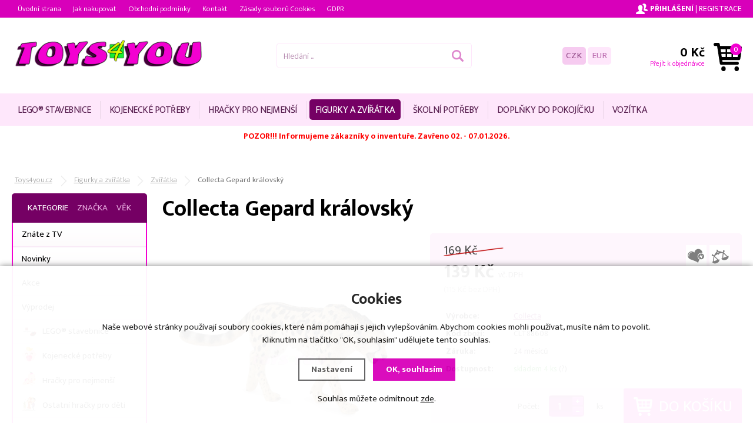

--- FILE ---
content_type: text/html; charset=utf-8
request_url: https://www.toys4you.cz/collecta-gepard-kralovsky-clt88608/
body_size: 10791
content:
<!doctype html>
<html lang="cs" dir="ltr">
<head>
  <meta charset="utf-8">
<meta name="robots" content="index, follow" /><link rel="canonical" href="https://www.toys4you.cz/collecta-gepard-kralovsky-clt88608/" />  <script type="text/javascript" src="/scripts/font.js"></script><link rel="stylesheet" type="text/css" href="/css/font.css" media="all" />  <meta name="author" content="Shopion.cz" lang="cs" />
  <link rel="stylesheet" type="text/css" href="/css/screen.css?v=1.131769439511" media="all" />
  <script type="text/javascript" src="/scripts/jquery.js"></script>
  <script type="text/javascript" src="/scripts/funkce_init.js"></script>
  <script type="text/javascript" src="/scripts/jquery-ui.min.js"></script>
  <script type="text/javascript" src="/scripts/funkce.js"></script>
  <title>Collecta Gepard královský | Collecta - Toys4you.cz</title>
  <meta name="description" content='Collecta Gepard královský od Collecta z kategorie Figurky a zvířátka (Zvířátka) koupíte v e-shopu Toys4you.cz' />
  <meta name="keywords" content='Collecta,Figurky a zvířátka,Zvířátka,Toys4you.cz' />
<script type="text/javascript" src="https://www.toys4you.cz/scripts/funkce_detail.js"></script>
  <meta property='og:image' content='https://www.toys4you.cz/gallery/products/middle/114726.jpg' />
  <meta property='og:title' content='Collecta Gepard královský' />
  <meta property='og:site_name' content='Toys4you.cz' />
<script type='text/javascript' src='/scripts/ajax.js'></script>  <script type='text/javascript' src='/scripts/search.js'></script>
  <link rel='alternate' type='application/rss+xml' href='/rss' />
  <link rel='stylesheet' type='text/css' href='/css/print.css' media='print' />
  <link href='/css/dropdown2.css?v=1.1' media='screen' rel='stylesheet' type='text/css' />
  <script type='text/javascript' src='/scripts/ajax_validator/messages_front.js'></script>
  <!--[if !IE 8]><!--><!--[if !IE 7]><!--><link rel='stylesheet' href='/css/inputs/radio_checkbox.css' /><!--<![endif]--><!--<![endif]-->
<link rel="stylesheet" href="/scripts/fancybox/jquery.fancybox.min.css" />
    <script src="/scripts/fancybox/jquery.fancybox.min.js"></script>
    <link rel="stylesheet" href="/scripts/jqzoom-master/css/jquery.jqzoom.css" type="text/css">
    <script src="/scripts/jqzoom-master/js/jquery.jqzoom-core.pack.js" type="text/javascript"></script>  <meta name='viewport' content='width=device-width, initial-scale=1.0'>
    <link rel='stylesheet' type='text/css' href='/css/responsive.css?v=1769439511' media='all' />
    <script type='text/javascript' src='/scripts/responsive.js'></script>
    <!-- Global site tag (gtag.js) - Google Analytics -->
  <script async src="https://www.googletagmanager.com/gtag/js?id=UA-21825093-1"></script>
  <script>
    window.dataLayer = window.dataLayer || [];
    function gtag(){dataLayer.push(arguments);}
    gtag('js', new Date());
    gtag('consent', 'default', {
      'wait_for_update': 2000,
      'ad_storage': 'denied',
      'analytics_storage': 'denied',
      'personalization_storage': 'denied'
    });
    gtag('config', 'UA-21825093-1');
    
  </script><script>
      gtag('event', 'view_item', {
        "items": [
          {
            "id": "117151",
            "name": "Collecta Gepard královský",
            "brand": "Collecta",
            "category": "Zvířátka",
            
            "price": 114.88 
          }
        ]
      });
      </script></head>
<body>
<div id="wrap_body"><div id="wrap"><div id="naseptavacDiv"></div>
<header><div id="header">
<div id="over"><a title="Toys4you.cz" href="/"><img src="/images/logo.png" alt="Toys4you.cz" /></a></div>
<span id="r_search"></span><span id="r_login"></span><span id="r_menu"></span>
<div class="menu">
<div class='1 menuitem'>
<p class="amenu first"><a href="/lego-r-stavebnice/" title="LEGO® stavebnice">LEGO® stavebnice</a></div><div class="separator"></div><div class='2 menuitem'>
<p class="amenu"><a href="/kojenecke-potreby/" title="Kojenecké potřeby">Kojenecké potřeby</a></div><div class="separator"></div><div class='3 menuitem'>
<p class="amenu"><a href="/hracky-pro-nejmensi/" title="Hračky pro nejmenší">Hračky pro nejmenší</a></div><div class="separator"></div><div class='4 menuitem selected'>
<p class="amenu"><a href="/figurky-a-zviratka/" title="Figurky a zvířátka">Figurky a zvířátka</a></div><div class="separator"></div><div class='5 menuitem'>
<p class="amenu"><a href="/skolni-potreby/" title="Školní potřeby">Školní potřeby</a></div><div class="separator"></div><div class='6 menuitem'>
<p class="amenu"><a href="/domacnost/" title="Doplňky do pokojíčku">Doplňky do pokojíčku</a></div><div class="separator"></div><div id="lastmenu" class='7 menuitem last'>
<p class="amenu"><a href="/vozitka/" title="Vozítka">Vozítka</a></div><div class='8 menuitem onlymobile'>
<p class="amenu"><a href="/detske-zbozi/" title="Ostatní hračky pro děti">Ostatní hračky pro děti</a></div><div class='9 menuitem onlymobile'>
<p class="amenu"><a href="/karnevalove-kostymy-pro-dospele/" title="Karnevalové kostýmy pro dospělé">Karnevalové kostýmy pro dospělé</a></div><div class='10 menuitem onlymobile'>
<p class="amenu"><a href="/detske-karnevalove-kostymy/" title="Dětské karnevalové kostýmy">Dětské karnevalové kostýmy</a></div><div class='11 menuitem onlymobile'>
<p class="amenu"><a href="/hracky-pro-holky/" title="Hračky pro holky">Hračky pro holky</a></div><div class='12 menuitem onlymobile'>
<p class="amenu"><a href="/hracky-pro-kluky/" title="Hračky pro kluky">Hračky pro kluky</a></div><div class='13 menuitem onlymobile'>
<p class="amenu"><a href="/auta-letadla-lode/" title="Auta, letadla, lodě">Auta, letadla, lodě</a></div><div class='14 menuitem onlymobile'>
<p class="amenu"><a href="/autodrahy/" title="Autodráhy">Autodráhy</a></div><div class='15 menuitem onlymobile'>
<p class="amenu"><a href="/plysove-hracky/" title="Plyšové hračky">Plyšové hračky</a></div><div class='16 menuitem onlymobile'>
<p class="amenu"><a href="/puzzle/" title="Puzzle">Puzzle</a></div><div class='17 menuitem onlymobile'>
<p class="amenu"><a href="/spolecenske-hry/" title="Společenské hry">Společenské hry</a></div><div class='18 menuitem onlymobile'>
<p class="amenu"><a href="/stavebnice/" title="Stavebnice">Stavebnice</a></div><div class='19 menuitem onlymobile'>
<p class="amenu"><a href="/modelarstvi/" title="Modelářství">Modelářství</a></div><div class='20 menuitem onlymobile'>
<p class="amenu"><a href="/rc-modely/" title="RC modely">RC modely</a></div><div class='21 menuitem onlymobile'>
<p class="amenu"><a href="/kancelarske-potreby/" title="Kancelářské potřeby">Kancelářské potřeby</a></div><div class='22 menuitem onlymobile'>
<p class="amenu"><a href="/kreativni-tvoreni/" title="Kreativní tvoření">Kreativní tvoření</a></div><div class='23 menuitem onlymobile'>
<p class="amenu"><a href="/party-a-oslavy/" title="Párty a oslavy">Párty a oslavy</a></div><div class='24 menuitem onlymobile'>
<p class="amenu"><a href="/darkove-potreby/" title="Dárkové potřeby">Dárkové potřeby</a></div><div class='25 menuitem onlymobile'>
<p class="amenu"><a href="/hry-na-zahradu/" title="Hry na zahradu">Hry na zahradu</a></div><div class='26 menuitem onlymobile'>
<p class="amenu"><a href="/cyklistika/" title="Cyklistika">Cyklistika</a></div><div class='27 menuitem onlymobile'>
<p class="amenu"><a href="/vodni-sporty/" title="Vodní sporty">Vodní sporty</a></div><div class='28 menuitem onlymobile'>
<p class="amenu"><a href="/baterie/" title="Baterie">Baterie</a></div><div class='29 menuitem onlymobile'>
<p class="amenu"><a href="/hracky-sport-zima/" title="Hračky sport zima">Hračky sport zima</a></div><div class='30 menuitem onlymobile'>
<p class="amenu"><a href="/dum-a-zahrada/" title="Pro maminku a tatínka">Pro maminku a tatínka</a></div><div class='31 menuitem onlymobile'>
<p class="amenu"><a href="/obleceni-a-moda/" title="Oblečení a móda">Oblečení a móda</a></div><div class='32 menuitem onlymobile'>
<p class="amenu"><a href="/knihy/" title="Knihy pro děti">Knihy pro děti</a></div></div>  
<div id="search"><div>
<form onsubmit="if ($('#phrase').val() == '') {inlineMsg2('phrase','Zadejte hledanou frázi.',2);return false;}" method="get" action="/vyhledavani/" id="searchform"><table><tr><td>
<input type="text" class="input_search" value="Hledání ..." name="phrase" id="phrase" onfocus="clearInputText('Hledání ...', 'phrase')" onblur="clearInputText('Hledání ...', 'phrase')" /> 
</td><td class="left"><input type="submit" class="submit_search" value="" name="searching" /></td>
</tr></table></form>
</div></div>
<div id="navigace">
<ul class="dropdown">
<li ><a href="/" title="Úvodní strana">Úvodní strana</a></li><li ><a href="/jak-nakupovat/" title="Jak nakupovat">Jak nakupovat</a></li><li ><a href="/obchodni-podminky/" title="Obchodní podmínky">Obchodní podmínky</a></li><li ><a href="/kontakt/" title="Kontakt">Kontakt</a></li><li ><a href="/cookies/" title="Zásady souborů Cookies">Zásady souborů Cookies</a></li><li ><a href="/gdpr/" title="GDPR">GDPR</a></li></ul></div>
<div id="login"><div>
<p>
<a id="logbtn" href="javascript:;" onclick="$.fancybox.close();" data-fancybox data-type="ajax" data-src="/pages/login_quick.php" title="Přihlášení">Přihlášení</a> | 
<a id="regbtn" href="https://www.toys4you.cz/registrace/" title="Registrace">Registrace</a>   
</p>
</div></div>
<div id="basketbox">
<div id="curren">
<span><a href="?mena=czk" title="Kč" class="act">CZK</a>
<a href="?mena=eur" title="EUR">EUR</a></span></div>
<div id="basket">
<p><a href="/nakupni-kosik/" title="Přejít k objednávce">
  <span id="basket_cena">0 Kč</span>
  <span id="basket_pocet">0</span>
  <span id="basket_text">Přejít k objednávce</span>
  </a></p></div>
</div>
</div>
</header>
<div id="content_block">
<div id="main">
<p style="text-align: center;"><span style="color: #ff0000;"><strong>POZOR!!! Informujeme zákazníky o inventuře. Zavřeno 02. - 07.01.2026.</strong></span></p>
<p style="text-align: center;"> </p>
<p style="text-align: center;"><span style="color: #ff0000;"><strong> </strong></span></p><nav><ol itemscope itemtype="http://schema.org/BreadcrumbList"><div class="nav"><li itemprop="itemListElement" itemscope itemtype="http://schema.org/ListItem">
      <a class="home" itemprop="item" href="/" title="Toys4you.cz"><span itemprop="name">Toys4you.cz</span></a>
      <meta itemprop="position" content="1" /></li><li itemprop="itemListElement" itemscope itemtype="http://schema.org/ListItem"><a itemprop="item" class="normal" title="Figurky a zvířátka" href="/figurky-a-zviratka/"><span itemprop="name">Figurky a zvířátka</span></a><meta itemprop="position" content="2" /></li>
          <li itemprop="itemListElement" itemscope itemtype="http://schema.org/ListItem"><a itemprop="item" class="normal" title="Zvířátka" href="/zviratka/"><span itemprop="name">Zvířátka</span></a><meta itemprop="position" content="3" /></li>
          
          
          Collecta Gepard královský</div></ol></nav><div class="clear"></div><div class="content_right">
<section><div class="content">
<script type="text/javascript">
  jQuery(document).ready(function(){
    jQuery("#thephoto").fadeIn(500);
  }); 
  </script><div itemscope itemtype="http://schema.org/Product"><div class="navigace_back"><h1 class="d" itemprop="name">Collecta Gepard královský</h1>
    </div><div class="highslide-gallery"><form id="but_compar" class="inline" method="post" action="/pages/exec2.php"><p class="inline"><input type="hidden" name="product_id" value="117151" /><input type="hidden" name="str" value="1" /><input name="comparing" id="comparing" type="submit" class="submit2" title="Přidat do porovnání" value="&nbsp;" /></p></form><form id="but_oblib" class="inline" method="post" action="/pages/exec2.php"><p class="inline"><input type="hidden" name="product_id" value="117151" /><input type="hidden" name="str" value="1" /><input name="favorite" id="favorite" type="submit" class="submit2" title="Do oblíbených" value="&nbsp;" /></p></form><form method="post" action="#"><div class="detail_inner"><div class="detail_shad"><div class="detail_padd"><div itemprop="offers" itemscope itemtype="http://schema.org/Offer"><div id="detail_price"><span class="puvodne"><span class="del"></span>169 Kč</span>
        <span class="extraprice"><span itemprop="price" content="139">139</span> Kč</span> <span class="smaller">vč. DPH</span><br /><span class="without_vat">(115 Kč bez DPH)</span><meta itemprop="priceCurrency" content="CZK" /></div><table class="detinn"><tr><td class="firstrow">Výrobce:</td><td><a href="/vyrobci/collecta/">Collecta</a></td></tr>
    <tr><td class="firstrow">Kód zboží:</td><td id="detail_number">CLT88608</td></tr><tr><td class="firstrow">Záruka:</td><td>24 měsíců</td></tr>
    <tr><td class="firstrow">Dostupnost:</td><td id="detail_store"><span  style="color:#009504"><link itemprop="availability" href="http://schema.org/InStock" />skladem 4 ks</span> <span class="color"><a class="pointer nounderline" data-fancybox data-type="ajax" href="javascript:;" data-src="/dostupnost/0/"> (?)</a></span></td></tr></table></div></div></div><div class="clear"></div><table><tr><td><input type="hidden" value="117151" name="dokosiku" />
        <div id="detail_submit">
        <span class="quant_desc">ks</span>
        <span class="quant">Počet:</span>
        <table class="quant"><tr><td class="recount"><div id="minus-117151" class="icon_minus"><span></span></div>
        <input id="rec-117151" class="rec rec_content" type="text" name="pocet" value="1" size="1" /><div id="plus-117151" class="icon_plus"><span></span></div></td></tr></table>
        <input type="submit" id="pr-117151"  data-src="/kosik/117151-0-1/" data-fancybox data-type="ajax" class="buy_detail" value="Do košíku" /></span>
        </div></td></tr></table></div></form><div class="det_left"><div id="detail_photo"><a rel="gallery" class="jqzoom" data-fancybox="gallery" href="https://www.toys4you.cz/gallery/products/middle/114726.jpg" data-caption='Collecta Gepard královský'>
        <img itemprop="image" id="thephoto" class="image_border" src="https://www.toys4you.cz/gallery/products/middle/114726.jpg" alt='Figurky a zvířátka - Collecta Gepard královský' /></a><div class="clear"></div></div><div class="clear"></div><script>$("a[rel=gallery]").fancybox();</script><div id="social-buttons">
		  <div id="social-buttons-in">
		  
		  <div class="social-button"><script src="//platform.twitter.com/widgets.js" type="text/javascript"></script><a href="http://twitter.com/share" class="twitter-share-button" data-count="none" data-lang="cs" data-url="https%3A%2F%2Fwww.toys4you.cz%2Fcollecta-gepard-kralovsky-clt88608%2F">Tweet</a></div>
			
      <div class="social-button"><div id="google-button"></div>
    	<script type="text/javascript">
    		document.getElementById("google-button").innerHTML=unescape('%3Cg:plusone size="medium" count="false" href="https%3A%2F%2Fwww.toys4you.cz%2Fcollecta-gepard-kralovsky-clt88608%2F"%3E%3C/g:plusone%3E');
    	</script>
    	<script type="text/javascript" src="//apis.google.com/js/plusone.js"></script>
      </div>
			<div class="social-button"><div id="fb-button"></div>
      <script type="text/javascript">
      	document.getElementById("fb-button").innerHTML=unescape('%3Ciframe src="//www.facebook.com/plugins/like.php?locale=cs_CZ&amp;app_id=&amp;href=https%3A%2F%2Fwww.toys4you.cz%2Fcollecta-gepard-kralovsky-clt88608%2F&amp;send=false&amp;layout=button_count&amp;width=130&amp;show_faces=false&amp;action=like&amp;colorscheme=light&amp;font&amp;height=21" scrolling="no" frameborder="0" style="border:none; overflow:hidden; width:130px; height:20px;" allowTransparency="true"%3E%3C/iframe%3E');
      </script>
			</div>
      </div></div><div id="rating_of_products"><div class="ratingblock"><div id="unit_long117151">
    <ul class="unit-rating" style="width:105px;">
    <li class="current-rating" style="width:0px;">0.00/5</li><li><a onclick="getRating(1,117151,5);" title="1 z 5" class="r1-unit">1</a></li><li><a onclick="getRating(2,117151,5);" title="2 z 5" class="r2-unit">2</a></li><li><a onclick="getRating(3,117151,5);" title="3 z 5" class="r3-unit">3</a></li><li><a onclick="getRating(4,117151,5);" title="4 z 5" class="r4-unit">4</a></li><li><a onclick="getRating(5,117151,5);" title="5 z 5" class="r5-unit">5</a></li></ul><p class="smaller right">0.0/5 (0 hlasů)</p></div></div></div></div><div class="clear"></div></div><div class="clear"></div><p><br /></p>
		<div class="clear"></div><span><a name="location"></a></span><ul id="detailmenu">
			<li id="li_1" class="liactive"><a href="" onclick="setDetailBox(1,117151);return false;">Popis</a></li>
			<li id="li_3" class="lideactive"><a href="" onclick="setDetailBox(3,117151);return false;">Diskuze (0)</a></li>						<li id="li_4" class="lideactive"><a href="" onclick="setDetailBox(4,117151);return false;">Poslat dotaz</a></li>
			<li id="li_5" style="display:none !important;" class="lideactive"><a href="" onclick="setDetailBox(5,117151);return false;">Poslat odkaz</a></li>
      <li id="li_6" class="lideactive"><a href="" onclick="setDetailBox(6,117151);return false;">Hlídací pes</a></li>    </ul>
	<div id="detailcontent" class="detailcontent">
	<div class="detail_description">Gepard královský - figurka vyrobená s důrazem na detail. Detaily se týkají nejen textury hračky, ale také grafického vzoru, který se objevuje na jejím povrchu. Z tvrzené pryže, ručně malovaný model zvířátka. Rozměr:  Š 2,8 cm x V 5 cm x D 13 cm. Věk: 3+</div>	</div><div class="clear"><p><br /></p></div>
<p class="h1_background">Mohlo by Vás zajímat</p><div class="products"><div class="top_left first"><div class="top_content"><p class="img_thumb"><a title='Littlest Pet Shop 2 figurky Petfluenceři Mix' href="/littlest-pet-shop-2-figurky-petfluenceri-mix-has5515/"><img src="/gallery/products/thumbs/151523.jpg" class="noborder" alt='Littlest Pet Shop 2 figurky Petfluenceři Mix' /></a></p>
          <p class="product_title"><a title='Littlest Pet Shop 2 figurky Petfluenceři Mix' href="/littlest-pet-shop-2-figurky-petfluenceri-mix-has5515/">Littlest Pet Shop 2 figurky Petfluenceři Mix</a></p>
          <p class="store" style="color:#009504">skladem</p>
          <div class="description">
          <div class="fr"><span><input  onclick="$.fancybox.close();" data-fancybox data-type="ajax" data-src="/kosik/125409-0-1/" class="dokosiku" type="submit" value="" /></span>
          </div><div class="fl">
          <p>
          <span class="price">
          459 Kč</span></p></div>
          </div></div></div><div class="top_left"><div class="top_content"><p class="img_thumb"><a title='Collecta Kočkodan obecný' href="/collecta-kockodan-obecny-clt88673/"><img src="/gallery/products/thumbs/115979.jpg" class="noborder" alt='Collecta Kočkodan obecný' /></a></p>
          <p class="product_title"><a title='Collecta Kočkodan obecný' href="/collecta-kockodan-obecny-clt88673/">Collecta Kočkodan obecný</a></p>
          <p class="store" style="color:#009504">skladem</p>
          <div class="description">
          <div class="fr"><span><input  onclick="$.fancybox.close();" data-fancybox data-type="ajax" data-src="/kosik/117572-0-1/" class="dokosiku" type="submit" value="" /></span>
          </div><div class="fl">
          <p>
          <span class="price_orig"><span class="del"></span>119 Kč</span><span class="price sml">
          89 Kč</span></p></div>
          </div></div></div><div class="top_left"><div class="top_content"><p class="img_thumb"><a title='Dinosaurus, 12 ks v boxu, 15 cm' href="/dinosaurus-12-ks-v-boxu-15-cm-md17172/"><img src="/gallery/products/thumbs/144652.jpg" class="noborder" alt='Dinosaurus, 12 ks v boxu, 15 cm' /></a></p>
          <p class="product_title"><a title='Dinosaurus, 12 ks v boxu, 15 cm' href="/dinosaurus-12-ks-v-boxu-15-cm-md17172/">Dinosaurus, 12 ks v boxu, 15 cm</a></p>
          <p class="store" style="color:#009504">skladem</p>
          <div class="description">
          <div class="fr"><span><input  onclick="$.fancybox.close();" data-fancybox data-type="ajax" data-src="/kosik/123971-0-1/" class="dokosiku" type="submit" value="" /></span>
          </div><div class="fl">
          <p>
          <span class="price_orig"><span class="del"></span>79 Kč</span><span class="price sml">
          55 Kč</span></p></div>
          </div></div></div><div class="top_left"><div class="top_content"><p class="img_thumb"><a title='Mattel HHJ49 Jurský svět BENDY BITERS Pyroraptor' href="/mattel-hhj49-jursky-svet-bendy-biters-pyroraptor-hhj49/"><img src="/gallery/products/thumbs/147937.jpg" class="noborder" alt='Mattel HHJ49 Jurský svět BENDY BITERS Pyroraptor' /></a></p>
          <p class="product_title"><a title='Mattel HHJ49 Jurský svět BENDY BITERS Pyroraptor' href="/mattel-hhj49-jursky-svet-bendy-biters-pyroraptor-hhj49/">Mattel HHJ49 Jurský svět BENDY BITERS Pyroraptor</a></p>
          <p class="store" style="color:#009504">skladem</p>
          <div class="description">
          <div class="fr"><span><input  onclick="$.fancybox.close();" data-fancybox data-type="ajax" data-src="/kosik/124514-0-1/" class="dokosiku" type="submit" value="" /></span>
          </div><div class="fl">
          <p>
          <span class="price">
          99 Kč</span></p></div>
          </div></div></div><div class="top_left"><div class="top_content"><p class="img_thumb"><a title='Collecta Gorila horská' href="/collecta-gorila-horska-clt88899/"><img src="/gallery/products/thumbs/114702.jpg" class="noborder" alt='Collecta Gorila horská' /></a></p>
          <p class="product_title"><a title='Collecta Gorila horská' href="/collecta-gorila-horska-clt88899/">Collecta Gorila horská</a></p>
          <p class="store" style="color:#009504">skladem</p>
          <div class="description">
          <div class="fr"><span><input  onclick="$.fancybox.close();" data-fancybox data-type="ajax" data-src="/kosik/117127-0-1/" class="dokosiku" type="submit" value="" /></span>
          </div><div class="fl">
          <p>
          <span class="price_orig"><span class="del"></span>169 Kč</span><span class="price sml">
          139 Kč</span></p></div>
          </div></div></div><div class="top_left"><div class="top_content"><p class="img_thumb"><a title='Mikrofigurka Jurského světa GX808 - 4 druhy' href="/mikrofigurka-jurskeho-sveta-gx808-4-druhy-mat-gx808/"><img src="/gallery/products/thumbs/114115.jpg" class="noborder" alt='Mikrofigurka Jurského světa GX808 - 4 druhy' /></a></p>
          <p class="product_title"><a title='Mikrofigurka Jurského světa GX808 - 4 druhy' href="/mikrofigurka-jurskeho-sveta-gx808-4-druhy-mat-gx808/">Mikrofigurka Jurského světa GX808 - 4 druhy</a></p>
          <p class="store" style="color:#009504">skladem</p>
          <div class="description">
          <div class="fr"><span><input  onclick="$.fancybox.close();" data-fancybox data-type="ajax" data-src="/kosik/116952-0-1/" class="dokosiku" type="submit" value="" /></span>
          </div><div class="fl">
          <p>
          <span class="price">
          45 Kč</span></p></div>
          </div></div></div><div class="top_left"><div class="top_content"><p class="img_thumb"><a title='Collecta 88090 Hroch obojživelný' href="/collecta-hroch-obojzivelny-clt88090/"><img src="/gallery/products/thumbs/114711.jpg" class="noborder" alt='Collecta 88090 Hroch obojživelný' /></a></p>
          <p class="product_title"><a title='Collecta 88090 Hroch obojživelný' href="/collecta-hroch-obojzivelny-clt88090/">Collecta 88090 Hroch obojživelný</a></p>
          <p class="store" style="color:#009504">skladem</p>
          <div class="description">
          <div class="fr"><span><input  onclick="$.fancybox.close();" data-fancybox data-type="ajax" data-src="/kosik/117136-0-1/" class="dokosiku" type="submit" value="" /></span>
          </div><div class="fl">
          <p>
          <span class="price_orig"><span class="del"></span>85 Kč</span><span class="price sml">
          69 Kč</span></p></div>
          </div></div></div><div class="top_left"><div class="top_content"><p class="img_thumb"><a title='Mattel Jurassic World Rebirth Primal Protector Aquilops Dolores JGC01 (Věk 4+)' href="/mattel-jurassic-world-rebirth-primal-protector-aquilops-dolores-jgc01-vek-4-jgc01/"><img src="/gallery/products/thumbs/156491.jpg" class="noborder" alt='Mattel Jurassic World Rebirth Primal Protector Aquilops Dolores JGC01 (Věk 4+)' /></a></p>
          <p class="product_title"><a title='Mattel Jurassic World Rebirth Primal Protector Aquilops Dolores JGC01 (Věk 4+)' href="/mattel-jurassic-world-rebirth-primal-protector-aquilops-dolores-jgc01-vek-4-jgc01/">Mattel Jurassic World Rebirth Primal Protector Aquilops Dolores JGC01 (Věk 4+)</a></p>
          <p class="store" style="color:#009504">skladem</p>
          <div class="description">
          <div class="fr"><span><input  onclick="$.fancybox.close();" data-fancybox data-type="ajax" data-src="/kosik/125743-0-1/" class="dokosiku" type="submit" value="" /></span>
          </div><div class="fl">
          <p>
          <span class="price">
          859 Kč</span></p></div>
          </div></div></div><div class="top_left"><div class="top_content"><p class="img_thumb"><a title='Zvířátka domácí 12 ks v display boxu, 12,5 cm' href="/zviratka-domaci-12-ks-v-display-boxu-12-5-cm-md17181/"><img src="/gallery/products/thumbs/144655.jpg" class="noborder" alt='Zvířátka domácí 12 ks v display boxu, 12,5 cm' /></a></p>
          <p class="product_title"><a title='Zvířátka domácí 12 ks v display boxu, 12,5 cm' href="/zviratka-domaci-12-ks-v-display-boxu-12-5-cm-md17181/">Zvířátka domácí 12 ks v display boxu, 12,5 cm</a></p>
          <p class="store" style="color:#009504">skladem</p>
          <div class="description">
          <div class="fr"><span><input  onclick="$.fancybox.close();" data-fancybox data-type="ajax" data-src="/kosik/123972-0-1/" class="dokosiku" type="submit" value="" /></span>
          </div><div class="fl">
          <p>
          <span class="price_orig"><span class="del"></span>59 Kč</span><span class="price sml">
          36 Kč</span></p></div>
          </div></div></div><div class="top_left"><div class="top_content"><p class="img_thumb"><a title='Rainbocorns: Mamacorn Surprise' href="/rainbocorns-mamacorn-surprise-zu92121/"><img src="/gallery/products/thumbs/163978.jpg" class="noborder" alt='Rainbocorns: Mamacorn Surprise' /></a></p>
          <p class="product_title"><a title='Rainbocorns: Mamacorn Surprise' href="/rainbocorns-mamacorn-surprise-zu92121/">Rainbocorns: Mamacorn Surprise</a></p>
          <p class="store" style="color:#009504">skladem</p>
          <div class="description">
          <div class="fr"><span><input  onclick="$.fancybox.close();" data-fancybox data-type="ajax" data-src="/kosik/127271-0-1/" class="dokosiku" type="submit" value="" /></span>
          </div><div class="fl">
          <p>
          <span class="price_orig"><span class="del"></span>869 Kč</span><span class="price sml">
          599 Kč</span></p></div>
          </div></div></div><div class="top_left"><div class="top_content"><p class="img_thumb"><a title='Zvířátko 20387 Bobr 10 cm' href="/zviratko-20387-krtek-10-cm-md20387/"><img src="/gallery/products/thumbs/151196.jpg" class="noborder" alt='Zvířátko 20387 Bobr 10 cm' /></a></p>
          <p class="product_title"><a title='Zvířátko 20387 Bobr 10 cm' href="/zviratko-20387-krtek-10-cm-md20387/">Zvířátko 20387 Bobr 10 cm</a></p>
          <p class="store" style="color:#009504">skladem</p>
          <div class="description">
          <div class="fr"><span><input  onclick="$.fancybox.close();" data-fancybox data-type="ajax" data-src="/kosik/125311-0-1/" class="dokosiku" type="submit" value="" /></span>
          </div><div class="fl">
          <p>
          <span class="price_orig"><span class="del"></span>89 Kč</span><span class="price sml">
          65 Kč</span></p></div>
          </div></div></div><div class="top_left"><div class="top_content"><p class="img_thumb"><a title='Zvířátka domácí - 12 druhů' href="/zviratka-domaci-12-druhu-md02418/"><img src="/gallery/products/thumbs/116238.jpg" class="noborder" alt='Zvířátka domácí - 12 druhů' /></a></p>
          <p class="product_title"><a title='Zvířátka domácí - 12 druhů' href="/zviratka-domaci-12-druhu-md02418/">Zvířátka domácí - 12 druhů</a></p>
          <p class="store" style="color:#009504">skladem</p>
          <div class="description">
          <div class="fr"><span><input  onclick="$.fancybox.close();" data-fancybox data-type="ajax" data-src="/kosik/117716-0-1/" class="dokosiku" type="submit" value="" /></span>
          </div><div class="fl">
          <p>
          <span class="price">
          69 Kč</span></p></div>
          </div></div></div></div><div class="clear"></div></div></div></section></div>
<div id="left">
<div class="box">
<div class='title sec nohome'><span id='typeOfNavigation0' class='activetitem' onclick='typeOfNavigation(0)'>Kategorie</span>
  <span id='typeOfNavigation1' class='pointer' onclick='typeOfNavigation(1)'>Značka</span>
  <span id='typeOfNavigation2' class='pointer' onclick='typeOfNavigation(2)'>Věk</span></div><div class="main">
<ul id="navigation">
<li class="noselected top"><a href="/katalog/tv/" title='Znáte z TV'><span>Znáte z TV</span></a></li><li class="noselected top"><a href="/katalog/UNDEF/" title=''><span></span></a></li><li class="noselected top"><a href="/katalog/novinky/" title='Novinky'><span>Novinky</span></a></li><li class="noselected top"><a href="/katalog/akcni-nabidky/" title='Akce'><span>Akce</span></a></li><li class="noselected top"><a href="/katalog/vyprodej/" title='Výprodej'><span>Výprodej</span></a></li><li class="noselected"><a href="/lego-r-stavebnice/" title='LEGO® stavebnice'><span><img src="https://www.toys4you.cz/gallery/categories/181.png" alt="LEGO® stavebnice" />LEGO® stavebnice</span></a></li><li class="noselected"><a href="/kojenecke-potreby/" title='Kojenecké potřeby'><span><img src="https://www.toys4you.cz/gallery/categories/172.png" alt="Kojenecké potřeby" />Kojenecké potřeby</span></a></li><li class="noselected"><a href="/hracky-pro-nejmensi/" title='Hračky pro nejmenší'><span><img src="https://www.toys4you.cz/gallery/categories/200.png" alt="Hračky pro nejmenší" />Hračky pro nejmenší</span></a></li><li class="noselected"><a href="/detske-zbozi/" title='Ostatní hračky pro děti'><span><img src="https://www.toys4you.cz/gallery/categories/171.png" alt="Ostatní hračky pro děti" />Ostatní hračky pro děti</span></a></li><li class="noselected"><a href="/karnevalove-kostymy-pro-dospele/" title='Karnevalové kostýmy pro dospělé'><span><img src="https://www.toys4you.cz/gallery/categories/207.png" alt="Karnevalové kostýmy pro dospělé" />Karnevalové kostýmy pro dospělé</span></a></li><li class="noselected"><a href="/detske-karnevalove-kostymy/" title='Dětské karnevalové kostýmy'><span><img src="https://www.toys4you.cz/gallery/categories/204.png" alt="Dětské karnevalové kostýmy" />Dětské karnevalové kostýmy</span></a></li><li class="noselected"><a href="/hracky-pro-holky/" title='Hračky pro holky'><span><img src="https://www.toys4you.cz/gallery/categories/165.png" alt="Hračky pro holky" />Hračky pro holky</span></a></li><li class="noselected"><a href="/hracky-pro-kluky/" title='Hračky pro kluky'><span><img src="https://www.toys4you.cz/gallery/categories/168.png" alt="Hračky pro kluky" />Hračky pro kluky</span></a></li><li class="noselected"><a href="/auta-letadla-lode/" title='Auta, letadla, lodě'><span><img src="https://www.toys4you.cz/gallery/categories/161.png" alt="Auta, letadla, lodě" />Auta, letadla, lodě</span></a></li><li class="noselected"><a href="/autodrahy/" title='Autodráhy'><span><img src="https://www.toys4you.cz/gallery/categories/186.png" alt="Autodráhy" />Autodráhy</span></a></li><li class="noselected"><a href="/plysove-hracky/" title='Plyšové hračky'><span><img src="https://www.toys4you.cz/gallery/categories/63.png" alt="Plyšové hračky" />Plyšové hračky</span></a></li><li class="selected"><a href="/figurky-a-zviratka/" title='Figurky a zvířátka'><span><img src="https://www.toys4you.cz/gallery/categories/167.png" alt="Figurky a zvířátka" />Figurky a zvířátka</span></a></li><li class="detail first"><a class="choosed" href="/zviratka/" title='Zvířátka'><span>Zvířátka</span></a></li><li class="detail"><a class="nochoosed" href="/figurky/" title='figurky'><span>figurky</span></a></li><li class="detail last"><a class="nochoosed" href="/sberatelske-figurky/" title='sběratelské figurky'><span>sběratelské figurky</span></a></li><li class="noselected"><a href="/puzzle/" title='Puzzle'><span><img src="https://www.toys4you.cz/gallery/categories/10.png" alt="Puzzle" />Puzzle</span></a></li><li class="noselected"><a href="/spolecenske-hry/" title='Společenské hry'><span><img src="https://www.toys4you.cz/gallery/categories/140.png" alt="Společenské hry" />Společenské hry</span></a></li><li class="noselected"><a href="/stavebnice/" title='Stavebnice'><span><img src="https://www.toys4you.cz/gallery/categories/14.png" alt="Stavebnice" />Stavebnice</span></a></li><li class="noselected"><a href="/modelarstvi/" title='Modelářství'><span><img src="https://www.toys4you.cz/gallery/categories/175.png" alt="Modelářství" />Modelářství</span></a></li><li class="noselected"><a href="/rc-modely/" title='RC modely'><span><img src="https://www.toys4you.cz/gallery/categories/153.png" alt="RC modely" />RC modely</span></a></li><li class="noselected"><a href="/skolni-potreby/" title='Školní potřeby'><span><img src="https://www.toys4you.cz/gallery/categories/189.png" alt="Školní potřeby" />Školní potřeby</span></a></li><li class="noselected"><a href="/kancelarske-potreby/" title='Kancelářské potřeby'><span><img src="https://www.toys4you.cz/gallery/categories/191.png" alt="Kancelářské potřeby" />Kancelářské potřeby</span></a></li><li class="noselected"><a href="/kreativni-tvoreni/" title='Kreativní tvoření'><span><img src="https://www.toys4you.cz/gallery/categories/193.png" alt="Kreativní tvoření" />Kreativní tvoření</span></a></li><li class="noselected"><a href="/party-a-oslavy/" title='Párty a oslavy'><span><img src="https://www.toys4you.cz/gallery/categories/146.png" alt="Párty a oslavy" />Párty a oslavy</span></a></li><li class="noselected"><a href="/darkove-potreby/" title='Dárkové potřeby'><span><img src="https://www.toys4you.cz/gallery/categories/159.png" alt="Dárkové potřeby" />Dárkové potřeby</span></a></li><li class="noselected"><a href="/domacnost/" title='Doplňky do pokojíčku'><span><img src="https://www.toys4you.cz/gallery/categories/138.png" alt="Doplňky do pokojíčku" />Doplňky do pokojíčku</span></a></li><li class="noselected"><a href="/hry-na-zahradu/" title='Hry na zahradu'><span><img src="https://www.toys4you.cz/gallery/categories/166.png" alt="Hry na zahradu" />Hry na zahradu</span></a></li><li class="noselected"><a href="/cyklistika/" title='Cyklistika'><span><img src="https://www.toys4you.cz/gallery/categories/158.png" alt="Cyklistika" />Cyklistika</span></a></li><li class="noselected"><a href="/vodni-sporty/" title='Vodní sporty'><span><img src="https://www.toys4you.cz/gallery/categories/187.png" alt="Vodní sporty" />Vodní sporty</span></a></li><li class="noselected"><a href="/vozitka/" title='Vozítka'><span><img src="https://www.toys4you.cz/gallery/categories/169.png" alt="Vozítka" />Vozítka</span></a></li><li class="noselected"><a href="/baterie/" title='Baterie'><span><img src="https://www.toys4you.cz/gallery/categories/23.png" alt="Baterie" />Baterie</span></a></li><li class="noselected"><a href="/hracky-sport-zima/" title='Hračky sport zima'><span><img src="https://www.toys4you.cz/gallery/categories/20.png" alt="Hračky sport zima" />Hračky sport zima</span></a></li><li class="noselected"><a href="/dum-a-zahrada/" title='Pro maminku a tatínka'><span><img src="https://www.toys4you.cz/gallery/categories/188.png" alt="Pro maminku a tatínka" />Pro maminku a tatínka</span></a></li><li class="noselected"><a href="/obleceni-a-moda/" title='Oblečení a móda'><span><img src="https://www.toys4you.cz/gallery/categories/197.png" alt="Oblečení a móda" />Oblečení a móda</span></a></li><li class="noselected"><a href="/knihy/" title='Knihy pro děti'><span><img src="https://www.toys4you.cz/gallery/categories/198.png" alt="Knihy pro děti" />Knihy pro děti</span></a></li></ul>
<div class="clear"></div>
</div>
</div>
<p class="title marg">Navštívené produkty</p><div class="inner white"></div><div class="clear"></div></div>
<div class="clear"></div><div class="footer_cats"><p><a title="Stavebnice" href="/stavebnice/">Stavebnice</a></p></div><div class="clear"></div><div class="clear"></div></div></div><div class="clear"></div></div><div class="clear"></div></div><footer><div id="footerbody"><div id="fbody"><div id="footer"><div id="f"><p class="tel">720 322 974</p><p class="mail">objednavky&#64;toys4you&#46;cz</p><div class="f_box1"><p class="perex">Newsletter</p>
<div class="nwsl_div"><form action="https://www.toys4you.cz/pages/exec.php" onsubmit="return validate_email(this)" id="newsletter_form" method="post">
<table><tr><td class="left"><input name="CSRFtoken" type="hidden" value="d1eaccdcffbd161ea6e0eb5298fec6d186c2a9937a22698339bd62b3dcc4413a" /><input class="input_newsletter" type="email" value="" name="email_news" id="email_news" /><input type="text" name="noval" class="displaynone" value="" /> 
</td><td class="left"><input type="submit" class="submit_newsletter" value="" name="zasilat_novinky_emailem" /></td>
</tr></table></form></div><div class="clear"></div></div>
<div class="f_box2"><p class="perex">Informace</p><p><a href="/registrace/" title='Registrace'>Registrace</a></p></div>
<div class="f_box3"><p class="perex">Kontakt na nás</p><p><strong>SUPCO Czech, s.r.o.</strong></p>
<p>Brněnská 128<br /> Pohořelice 691 23</p>
<p>PO-PÁ 8:30 - 17:00, SO 8:30 - 12:00</p>
<p><strong><span style="color: #ff0000;">Otevírací doba v období adventu:    So 8:30 - 14:00,  Ne 8:30 - 14:00</span></strong></p>
<div id="s3gt_translate_tooltip_mini" class="s3gt_translate_tooltip_mini_box" style="background: initial !important; border: initial !important; border-radius: initial !important; border-spacing: initial !important; border-collapse: initial !important; direction: ltr !important; flex-direction: initial !important; font-weight: initial !important; height: initial !important; letter-spacing: initial !important; min-width: initial !important; max-width: initial !important; min-height: initial !important; max-height: initial !important; margin: auto !important; outline: initial !important; padding: initial !important; position: absolute; table-layout: initial !important; text-align: initial !important; text-shadow: initial !important; width: initial !important; word-break: initial !important; word-spacing: initial !important; overflow-wrap: initial !important; box-sizing: initial !important; display: initial !important; color: inherit !important; font-size: 13px !important; font-family: X-LocaleSpecific, sans-serif, Tahoma, Helvetica !important; line-height: 13px !important; vertical-align: top !important; white-space: inherit !important; left: 524px; top: 104px; opacity: 0.15;">
<div id="s3gt_translate_tooltip_mini_logo" class="s3gt_translate_tooltip_mini" title="Přeložit vybraný text"> </div>
<div id="s3gt_translate_tooltip_mini_sound" class="s3gt_translate_tooltip_mini" title="Spustit"> </div>
<div id="s3gt_translate_tooltip_mini_copy" class="s3gt_translate_tooltip_mini" title="Zkopírovat text do schránky"> </div>
</div></div><div class="clear"></div><div class="f2"><p>
<span class="left"><a href="/mapa-stranek/" title="Mapa stránek">Mapa stránek</a> | &copy; 2016 - 2026 <a href="/" title="Toys4you.cz">Toys4you.cz</a> | <a title="Tvorba moderních e-shopů na míru" href="http://www.shopion.cz">Shopion.cz - e-shopy na míru</a></span>
</p><p class="clear links"></p></div></div></div></div></div></footer><link rel="stylesheet" href="/js/cookies-plugin/cookies-plugin.min.css" />
  <script src="/js/cookies-plugin/cookies-plugin.min.js"></script><div id="xx-cookies-plugin">
                <span id="cp-show-button"><img src="/js/cookies-plugin/cookies.svg" alt="Nastavení Cookies" /><span>Nastavení Cookies</span></span>
        <div class="cp-cover"></div>
        <div class="cp-content-wrap">
            <div class="cp-content">
                <div class="cp-title">Cookies</div>
                <p>Naše webové stránky používají soubory cookies, které nám pomáhají s jejich vylepšováním. Abychom cookies mohli používat, musíte nám to povolit. Kliknutím na tlačítko "OK, souhlasím" udělujete tento souhlas.</p>                <a href="#" class="cp-button" id="cp-show-settings">Nastavení</a>
                <a href="#" class="cp-button cp-button-ok cp-allow-all">OK, souhlasím</a>
                <p>Souhlas můžete odmítnout <a href="#" class="cp-deny-all">zde</a>.</p>
            </div>
        </div>
        <div id="cp-settings">
            <div class="cp-settings-container">
                <div>
                    <div class="cp-wrap-side">
                        <span class="cp-close">×</span>
                        <div class="cp-wrap">
                            <div class="cp-box">
                                <div class="cp-title-h2">Nastavení souborů cookies</div><div class="cp-p">
                                <p>Cookies jsou malé soubory, které webové stránky (i ty naše) ukládají ve Vašem webovém prohlížeči. Obsahy těchto souborů jsou vyměňovány mezi Vaším prohlížečem a našimi servery, případně se servery našich partnerů. Některé cookies potřebujeme, abychom webová stránka mohla správně fungovat, některé potřebujeme k marketingové a statistické analytice. Zde si můžete nastavit, které cookies budeme moci používat.</p>                                </div>
                            </div>
                          
                            <div class="cp-toggle-wrap">
                                  <div class="cp-toggle-title cp-ok">
                                      <div>Nezbytné cookies</div>
                                  </div>
                                  <div class="cp-box">
                                  
                                  
                                  
                                  <div class="cp-title-h3">Nezbytné cookies</div><div class="cp-p">Jedná se o technické soubory, které jsou nezbytné ke správnému chování našich webových stránek a všech jejich funkcí. Používají se mimo jiné k ukládání produktů v nákupním košíku, zobrazování produktů na přání, ovládání filtrů, osobního nastavení a také nastavení souhlasu s uživáním cookies. Pro tyto cookies není zapotřebí Váš souhlas a není možné jej ani odebrat.</div>
<div class="cp-title-h4">Ovlivňuje funkce:</div>
<ul>
<li>Konfigurační cookies</li>
</ul></div></div><div class="cp-toggle-wrap">
                                  <div class="cp-toggle-title">
                                      <div>Analytické cookies</div>
                                  </div>
                                  <div class="cp-box">
                                  
                                  <div class="cp-checkbox-wrap">Vypnuto
                                  <input type="checkbox" class="cp-cookie-data" id="cpAnalytics" />
                                  <label for="cpAnalytics">Toggle</label>Zapnuto</div>
                                  
                                  <div class="cp-title-h3">Analytické cookies</div><div class="cp-p">Analytické cookies nám umožňují měření výkonu našeho webu a našich reklamních kampaní. Jejich pomocí určujeme počet návštěv a zdroje návštěv našich internetových stránek. Data získaná pomocí těchto cookies zpracováváme souhrnně, bez použití identifikátorů, které ukazují na konkrétní uživatelé našeho webu. Pokud vypnete používání analytických cookies ve vztahu k Vaší návštěvě, ztrácíme možnost analýzy výkonu a optimalizace našich opatření.</div>
<div class="cp-title-h4">Ovlivňuje funkce:</div>
<ul>
<li>Google Analytics - analytická návštěvnost</li>
</ul></div></div><div class="cp-toggle-wrap">
                                  <div class="cp-toggle-title">
                                      <div>Personalizované cookies</div>
                                  </div>
                                  <div class="cp-box">
                                  
                                  <div class="cp-checkbox-wrap">Vypnuto
                                  <input type="checkbox" class="cp-cookie-data" id="cpPersonal" />
                                  <label for="cpPersonal">Toggle</label>Zapnuto</div>
                                  
                                  <div class="cp-title-h3">Personalizované cookies</div><div class="cp-p">Používáme rovněž soubory cookie a další technologie, abychom přizpůsobili náš obchod potřebám a zájmům našich zákazníků a připravili tak pro Vás výjimečné nákupní zkušenosti. Díky použití personalizovaných souborů cookie se můžeme vyvarovat vysvětlování nežádoucích informací, jako jsou neodpovídající doporučení výrobků nebo neužitečné mimořádné nabídky. Navíc nám používání personalizovaných souborů cookie umožňuje nabízet Vám dodatečné funkce, jako například doporučení výrobků přizpůsobených Vašim potřebám. </div></div></div><div class="cp-toggle-wrap">
                                  <div class="cp-toggle-title">
                                      <div>Marketingové cookies</div>
                                  </div>
                                  <div class="cp-box">
                                  
                                  <div class="cp-checkbox-wrap">Vypnuto
                                  <input type="checkbox" class="cp-cookie-data" id="cpMarketing" />
                                  <label for="cpMarketing">Toggle</label>Zapnuto</div>
                                  
                                  <div class="cp-title-h3">Marketingové cookies</div><div class="cp-p">Marketingové (reklamní) cookies používáme my nebo naši partneři, abychom Vám mohli zobrazit vhodné obsahy nebo reklamy jak na našich stránkách, tak na stránkách třetích subjektů. Díky tomu můžeme vytvářet profily založené na Vašich zájmech, tak zvané pseudonymizované profily. Na základě těchto informací není zpravidla možná bezprostřední identifikace Vaší osoby, protože jsou používány pouze pseudonymizované údaje. Pokud nevyjádříte souhlas, nebudete příjemcem obsahů a reklam přizpůsobených Vašim zájmům.</div>
<div class="cp-title-h4">Ovlivňuje funkce:</div>
<ul>
<li>Google Ads</li>
</ul></div></div>
                            <div class="cp-box">
                                <div class="cp-buttons">
                                    <a href="#" class="cp-button cp-button-ok cp-save">Uložit nastavení</a>
                                    <a href="#" class="cp-button cp-button-ok cp-allow-all">Souhlasím s použitím všech cookies</a>
                                </div>
                                
                            </div>
                        </div>
                    </div>
                </div>
            </div>
        </div>
    </div><script src="/scripts/neat-tooltip.js"></script>
</body>
</html>

--- FILE ---
content_type: text/html; charset=utf-8
request_url: https://accounts.google.com/o/oauth2/postmessageRelay?parent=https%3A%2F%2Fwww.toys4you.cz&jsh=m%3B%2F_%2Fscs%2Fabc-static%2F_%2Fjs%2Fk%3Dgapi.lb.en.2kN9-TZiXrM.O%2Fd%3D1%2Frs%3DAHpOoo_B4hu0FeWRuWHfxnZ3V0WubwN7Qw%2Fm%3D__features__
body_size: 161
content:
<!DOCTYPE html><html><head><title></title><meta http-equiv="content-type" content="text/html; charset=utf-8"><meta http-equiv="X-UA-Compatible" content="IE=edge"><meta name="viewport" content="width=device-width, initial-scale=1, minimum-scale=1, maximum-scale=1, user-scalable=0"><script src='https://ssl.gstatic.com/accounts/o/2580342461-postmessagerelay.js' nonce="--PeoNu74A48fTFYfVqtLw"></script></head><body><script type="text/javascript" src="https://apis.google.com/js/rpc:shindig_random.js?onload=init" nonce="--PeoNu74A48fTFYfVqtLw"></script></body></html>